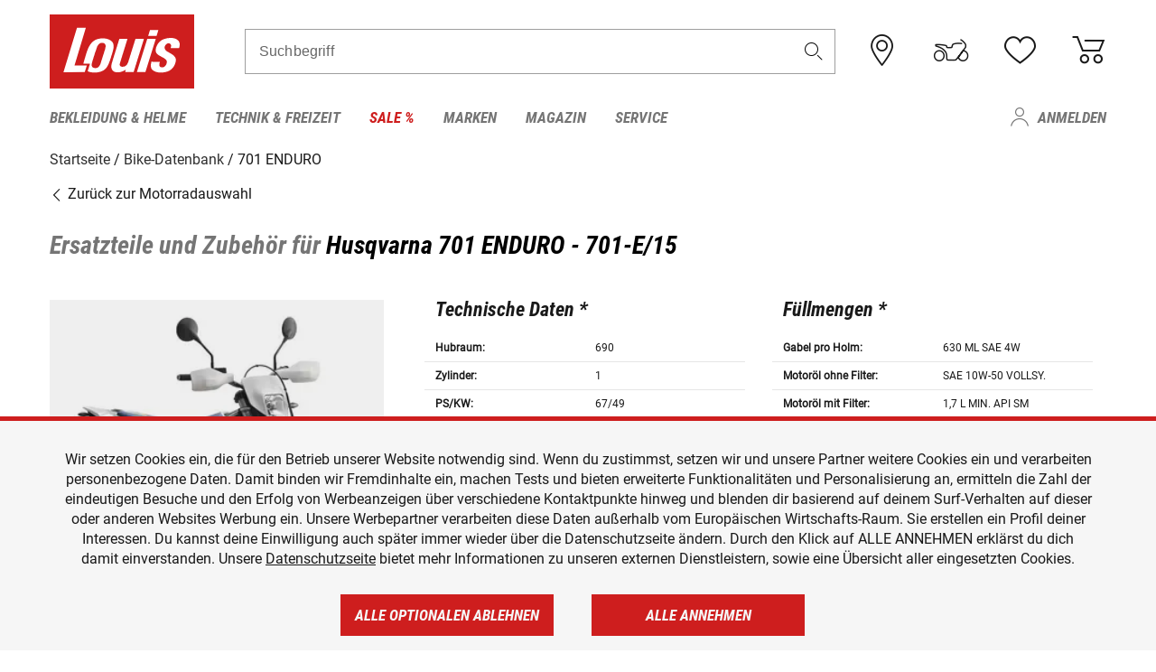

--- FILE ---
content_type: text/html; charset=utf-8
request_url: https://www.google.com/recaptcha/api2/anchor?ar=1&k=6LfkrNsiAAAAABd0UWOR5RGNXBiR1TO475EkSt0V&co=aHR0cHM6Ly93d3cubG91aXMuYXQ6NDQz&hl=en&v=PoyoqOPhxBO7pBk68S4YbpHZ&size=invisible&anchor-ms=20000&execute-ms=30000&cb=k48xahujts3c
body_size: 48756
content:
<!DOCTYPE HTML><html dir="ltr" lang="en"><head><meta http-equiv="Content-Type" content="text/html; charset=UTF-8">
<meta http-equiv="X-UA-Compatible" content="IE=edge">
<title>reCAPTCHA</title>
<style type="text/css">
/* cyrillic-ext */
@font-face {
  font-family: 'Roboto';
  font-style: normal;
  font-weight: 400;
  font-stretch: 100%;
  src: url(//fonts.gstatic.com/s/roboto/v48/KFO7CnqEu92Fr1ME7kSn66aGLdTylUAMa3GUBHMdazTgWw.woff2) format('woff2');
  unicode-range: U+0460-052F, U+1C80-1C8A, U+20B4, U+2DE0-2DFF, U+A640-A69F, U+FE2E-FE2F;
}
/* cyrillic */
@font-face {
  font-family: 'Roboto';
  font-style: normal;
  font-weight: 400;
  font-stretch: 100%;
  src: url(//fonts.gstatic.com/s/roboto/v48/KFO7CnqEu92Fr1ME7kSn66aGLdTylUAMa3iUBHMdazTgWw.woff2) format('woff2');
  unicode-range: U+0301, U+0400-045F, U+0490-0491, U+04B0-04B1, U+2116;
}
/* greek-ext */
@font-face {
  font-family: 'Roboto';
  font-style: normal;
  font-weight: 400;
  font-stretch: 100%;
  src: url(//fonts.gstatic.com/s/roboto/v48/KFO7CnqEu92Fr1ME7kSn66aGLdTylUAMa3CUBHMdazTgWw.woff2) format('woff2');
  unicode-range: U+1F00-1FFF;
}
/* greek */
@font-face {
  font-family: 'Roboto';
  font-style: normal;
  font-weight: 400;
  font-stretch: 100%;
  src: url(//fonts.gstatic.com/s/roboto/v48/KFO7CnqEu92Fr1ME7kSn66aGLdTylUAMa3-UBHMdazTgWw.woff2) format('woff2');
  unicode-range: U+0370-0377, U+037A-037F, U+0384-038A, U+038C, U+038E-03A1, U+03A3-03FF;
}
/* math */
@font-face {
  font-family: 'Roboto';
  font-style: normal;
  font-weight: 400;
  font-stretch: 100%;
  src: url(//fonts.gstatic.com/s/roboto/v48/KFO7CnqEu92Fr1ME7kSn66aGLdTylUAMawCUBHMdazTgWw.woff2) format('woff2');
  unicode-range: U+0302-0303, U+0305, U+0307-0308, U+0310, U+0312, U+0315, U+031A, U+0326-0327, U+032C, U+032F-0330, U+0332-0333, U+0338, U+033A, U+0346, U+034D, U+0391-03A1, U+03A3-03A9, U+03B1-03C9, U+03D1, U+03D5-03D6, U+03F0-03F1, U+03F4-03F5, U+2016-2017, U+2034-2038, U+203C, U+2040, U+2043, U+2047, U+2050, U+2057, U+205F, U+2070-2071, U+2074-208E, U+2090-209C, U+20D0-20DC, U+20E1, U+20E5-20EF, U+2100-2112, U+2114-2115, U+2117-2121, U+2123-214F, U+2190, U+2192, U+2194-21AE, U+21B0-21E5, U+21F1-21F2, U+21F4-2211, U+2213-2214, U+2216-22FF, U+2308-230B, U+2310, U+2319, U+231C-2321, U+2336-237A, U+237C, U+2395, U+239B-23B7, U+23D0, U+23DC-23E1, U+2474-2475, U+25AF, U+25B3, U+25B7, U+25BD, U+25C1, U+25CA, U+25CC, U+25FB, U+266D-266F, U+27C0-27FF, U+2900-2AFF, U+2B0E-2B11, U+2B30-2B4C, U+2BFE, U+3030, U+FF5B, U+FF5D, U+1D400-1D7FF, U+1EE00-1EEFF;
}
/* symbols */
@font-face {
  font-family: 'Roboto';
  font-style: normal;
  font-weight: 400;
  font-stretch: 100%;
  src: url(//fonts.gstatic.com/s/roboto/v48/KFO7CnqEu92Fr1ME7kSn66aGLdTylUAMaxKUBHMdazTgWw.woff2) format('woff2');
  unicode-range: U+0001-000C, U+000E-001F, U+007F-009F, U+20DD-20E0, U+20E2-20E4, U+2150-218F, U+2190, U+2192, U+2194-2199, U+21AF, U+21E6-21F0, U+21F3, U+2218-2219, U+2299, U+22C4-22C6, U+2300-243F, U+2440-244A, U+2460-24FF, U+25A0-27BF, U+2800-28FF, U+2921-2922, U+2981, U+29BF, U+29EB, U+2B00-2BFF, U+4DC0-4DFF, U+FFF9-FFFB, U+10140-1018E, U+10190-1019C, U+101A0, U+101D0-101FD, U+102E0-102FB, U+10E60-10E7E, U+1D2C0-1D2D3, U+1D2E0-1D37F, U+1F000-1F0FF, U+1F100-1F1AD, U+1F1E6-1F1FF, U+1F30D-1F30F, U+1F315, U+1F31C, U+1F31E, U+1F320-1F32C, U+1F336, U+1F378, U+1F37D, U+1F382, U+1F393-1F39F, U+1F3A7-1F3A8, U+1F3AC-1F3AF, U+1F3C2, U+1F3C4-1F3C6, U+1F3CA-1F3CE, U+1F3D4-1F3E0, U+1F3ED, U+1F3F1-1F3F3, U+1F3F5-1F3F7, U+1F408, U+1F415, U+1F41F, U+1F426, U+1F43F, U+1F441-1F442, U+1F444, U+1F446-1F449, U+1F44C-1F44E, U+1F453, U+1F46A, U+1F47D, U+1F4A3, U+1F4B0, U+1F4B3, U+1F4B9, U+1F4BB, U+1F4BF, U+1F4C8-1F4CB, U+1F4D6, U+1F4DA, U+1F4DF, U+1F4E3-1F4E6, U+1F4EA-1F4ED, U+1F4F7, U+1F4F9-1F4FB, U+1F4FD-1F4FE, U+1F503, U+1F507-1F50B, U+1F50D, U+1F512-1F513, U+1F53E-1F54A, U+1F54F-1F5FA, U+1F610, U+1F650-1F67F, U+1F687, U+1F68D, U+1F691, U+1F694, U+1F698, U+1F6AD, U+1F6B2, U+1F6B9-1F6BA, U+1F6BC, U+1F6C6-1F6CF, U+1F6D3-1F6D7, U+1F6E0-1F6EA, U+1F6F0-1F6F3, U+1F6F7-1F6FC, U+1F700-1F7FF, U+1F800-1F80B, U+1F810-1F847, U+1F850-1F859, U+1F860-1F887, U+1F890-1F8AD, U+1F8B0-1F8BB, U+1F8C0-1F8C1, U+1F900-1F90B, U+1F93B, U+1F946, U+1F984, U+1F996, U+1F9E9, U+1FA00-1FA6F, U+1FA70-1FA7C, U+1FA80-1FA89, U+1FA8F-1FAC6, U+1FACE-1FADC, U+1FADF-1FAE9, U+1FAF0-1FAF8, U+1FB00-1FBFF;
}
/* vietnamese */
@font-face {
  font-family: 'Roboto';
  font-style: normal;
  font-weight: 400;
  font-stretch: 100%;
  src: url(//fonts.gstatic.com/s/roboto/v48/KFO7CnqEu92Fr1ME7kSn66aGLdTylUAMa3OUBHMdazTgWw.woff2) format('woff2');
  unicode-range: U+0102-0103, U+0110-0111, U+0128-0129, U+0168-0169, U+01A0-01A1, U+01AF-01B0, U+0300-0301, U+0303-0304, U+0308-0309, U+0323, U+0329, U+1EA0-1EF9, U+20AB;
}
/* latin-ext */
@font-face {
  font-family: 'Roboto';
  font-style: normal;
  font-weight: 400;
  font-stretch: 100%;
  src: url(//fonts.gstatic.com/s/roboto/v48/KFO7CnqEu92Fr1ME7kSn66aGLdTylUAMa3KUBHMdazTgWw.woff2) format('woff2');
  unicode-range: U+0100-02BA, U+02BD-02C5, U+02C7-02CC, U+02CE-02D7, U+02DD-02FF, U+0304, U+0308, U+0329, U+1D00-1DBF, U+1E00-1E9F, U+1EF2-1EFF, U+2020, U+20A0-20AB, U+20AD-20C0, U+2113, U+2C60-2C7F, U+A720-A7FF;
}
/* latin */
@font-face {
  font-family: 'Roboto';
  font-style: normal;
  font-weight: 400;
  font-stretch: 100%;
  src: url(//fonts.gstatic.com/s/roboto/v48/KFO7CnqEu92Fr1ME7kSn66aGLdTylUAMa3yUBHMdazQ.woff2) format('woff2');
  unicode-range: U+0000-00FF, U+0131, U+0152-0153, U+02BB-02BC, U+02C6, U+02DA, U+02DC, U+0304, U+0308, U+0329, U+2000-206F, U+20AC, U+2122, U+2191, U+2193, U+2212, U+2215, U+FEFF, U+FFFD;
}
/* cyrillic-ext */
@font-face {
  font-family: 'Roboto';
  font-style: normal;
  font-weight: 500;
  font-stretch: 100%;
  src: url(//fonts.gstatic.com/s/roboto/v48/KFO7CnqEu92Fr1ME7kSn66aGLdTylUAMa3GUBHMdazTgWw.woff2) format('woff2');
  unicode-range: U+0460-052F, U+1C80-1C8A, U+20B4, U+2DE0-2DFF, U+A640-A69F, U+FE2E-FE2F;
}
/* cyrillic */
@font-face {
  font-family: 'Roboto';
  font-style: normal;
  font-weight: 500;
  font-stretch: 100%;
  src: url(//fonts.gstatic.com/s/roboto/v48/KFO7CnqEu92Fr1ME7kSn66aGLdTylUAMa3iUBHMdazTgWw.woff2) format('woff2');
  unicode-range: U+0301, U+0400-045F, U+0490-0491, U+04B0-04B1, U+2116;
}
/* greek-ext */
@font-face {
  font-family: 'Roboto';
  font-style: normal;
  font-weight: 500;
  font-stretch: 100%;
  src: url(//fonts.gstatic.com/s/roboto/v48/KFO7CnqEu92Fr1ME7kSn66aGLdTylUAMa3CUBHMdazTgWw.woff2) format('woff2');
  unicode-range: U+1F00-1FFF;
}
/* greek */
@font-face {
  font-family: 'Roboto';
  font-style: normal;
  font-weight: 500;
  font-stretch: 100%;
  src: url(//fonts.gstatic.com/s/roboto/v48/KFO7CnqEu92Fr1ME7kSn66aGLdTylUAMa3-UBHMdazTgWw.woff2) format('woff2');
  unicode-range: U+0370-0377, U+037A-037F, U+0384-038A, U+038C, U+038E-03A1, U+03A3-03FF;
}
/* math */
@font-face {
  font-family: 'Roboto';
  font-style: normal;
  font-weight: 500;
  font-stretch: 100%;
  src: url(//fonts.gstatic.com/s/roboto/v48/KFO7CnqEu92Fr1ME7kSn66aGLdTylUAMawCUBHMdazTgWw.woff2) format('woff2');
  unicode-range: U+0302-0303, U+0305, U+0307-0308, U+0310, U+0312, U+0315, U+031A, U+0326-0327, U+032C, U+032F-0330, U+0332-0333, U+0338, U+033A, U+0346, U+034D, U+0391-03A1, U+03A3-03A9, U+03B1-03C9, U+03D1, U+03D5-03D6, U+03F0-03F1, U+03F4-03F5, U+2016-2017, U+2034-2038, U+203C, U+2040, U+2043, U+2047, U+2050, U+2057, U+205F, U+2070-2071, U+2074-208E, U+2090-209C, U+20D0-20DC, U+20E1, U+20E5-20EF, U+2100-2112, U+2114-2115, U+2117-2121, U+2123-214F, U+2190, U+2192, U+2194-21AE, U+21B0-21E5, U+21F1-21F2, U+21F4-2211, U+2213-2214, U+2216-22FF, U+2308-230B, U+2310, U+2319, U+231C-2321, U+2336-237A, U+237C, U+2395, U+239B-23B7, U+23D0, U+23DC-23E1, U+2474-2475, U+25AF, U+25B3, U+25B7, U+25BD, U+25C1, U+25CA, U+25CC, U+25FB, U+266D-266F, U+27C0-27FF, U+2900-2AFF, U+2B0E-2B11, U+2B30-2B4C, U+2BFE, U+3030, U+FF5B, U+FF5D, U+1D400-1D7FF, U+1EE00-1EEFF;
}
/* symbols */
@font-face {
  font-family: 'Roboto';
  font-style: normal;
  font-weight: 500;
  font-stretch: 100%;
  src: url(//fonts.gstatic.com/s/roboto/v48/KFO7CnqEu92Fr1ME7kSn66aGLdTylUAMaxKUBHMdazTgWw.woff2) format('woff2');
  unicode-range: U+0001-000C, U+000E-001F, U+007F-009F, U+20DD-20E0, U+20E2-20E4, U+2150-218F, U+2190, U+2192, U+2194-2199, U+21AF, U+21E6-21F0, U+21F3, U+2218-2219, U+2299, U+22C4-22C6, U+2300-243F, U+2440-244A, U+2460-24FF, U+25A0-27BF, U+2800-28FF, U+2921-2922, U+2981, U+29BF, U+29EB, U+2B00-2BFF, U+4DC0-4DFF, U+FFF9-FFFB, U+10140-1018E, U+10190-1019C, U+101A0, U+101D0-101FD, U+102E0-102FB, U+10E60-10E7E, U+1D2C0-1D2D3, U+1D2E0-1D37F, U+1F000-1F0FF, U+1F100-1F1AD, U+1F1E6-1F1FF, U+1F30D-1F30F, U+1F315, U+1F31C, U+1F31E, U+1F320-1F32C, U+1F336, U+1F378, U+1F37D, U+1F382, U+1F393-1F39F, U+1F3A7-1F3A8, U+1F3AC-1F3AF, U+1F3C2, U+1F3C4-1F3C6, U+1F3CA-1F3CE, U+1F3D4-1F3E0, U+1F3ED, U+1F3F1-1F3F3, U+1F3F5-1F3F7, U+1F408, U+1F415, U+1F41F, U+1F426, U+1F43F, U+1F441-1F442, U+1F444, U+1F446-1F449, U+1F44C-1F44E, U+1F453, U+1F46A, U+1F47D, U+1F4A3, U+1F4B0, U+1F4B3, U+1F4B9, U+1F4BB, U+1F4BF, U+1F4C8-1F4CB, U+1F4D6, U+1F4DA, U+1F4DF, U+1F4E3-1F4E6, U+1F4EA-1F4ED, U+1F4F7, U+1F4F9-1F4FB, U+1F4FD-1F4FE, U+1F503, U+1F507-1F50B, U+1F50D, U+1F512-1F513, U+1F53E-1F54A, U+1F54F-1F5FA, U+1F610, U+1F650-1F67F, U+1F687, U+1F68D, U+1F691, U+1F694, U+1F698, U+1F6AD, U+1F6B2, U+1F6B9-1F6BA, U+1F6BC, U+1F6C6-1F6CF, U+1F6D3-1F6D7, U+1F6E0-1F6EA, U+1F6F0-1F6F3, U+1F6F7-1F6FC, U+1F700-1F7FF, U+1F800-1F80B, U+1F810-1F847, U+1F850-1F859, U+1F860-1F887, U+1F890-1F8AD, U+1F8B0-1F8BB, U+1F8C0-1F8C1, U+1F900-1F90B, U+1F93B, U+1F946, U+1F984, U+1F996, U+1F9E9, U+1FA00-1FA6F, U+1FA70-1FA7C, U+1FA80-1FA89, U+1FA8F-1FAC6, U+1FACE-1FADC, U+1FADF-1FAE9, U+1FAF0-1FAF8, U+1FB00-1FBFF;
}
/* vietnamese */
@font-face {
  font-family: 'Roboto';
  font-style: normal;
  font-weight: 500;
  font-stretch: 100%;
  src: url(//fonts.gstatic.com/s/roboto/v48/KFO7CnqEu92Fr1ME7kSn66aGLdTylUAMa3OUBHMdazTgWw.woff2) format('woff2');
  unicode-range: U+0102-0103, U+0110-0111, U+0128-0129, U+0168-0169, U+01A0-01A1, U+01AF-01B0, U+0300-0301, U+0303-0304, U+0308-0309, U+0323, U+0329, U+1EA0-1EF9, U+20AB;
}
/* latin-ext */
@font-face {
  font-family: 'Roboto';
  font-style: normal;
  font-weight: 500;
  font-stretch: 100%;
  src: url(//fonts.gstatic.com/s/roboto/v48/KFO7CnqEu92Fr1ME7kSn66aGLdTylUAMa3KUBHMdazTgWw.woff2) format('woff2');
  unicode-range: U+0100-02BA, U+02BD-02C5, U+02C7-02CC, U+02CE-02D7, U+02DD-02FF, U+0304, U+0308, U+0329, U+1D00-1DBF, U+1E00-1E9F, U+1EF2-1EFF, U+2020, U+20A0-20AB, U+20AD-20C0, U+2113, U+2C60-2C7F, U+A720-A7FF;
}
/* latin */
@font-face {
  font-family: 'Roboto';
  font-style: normal;
  font-weight: 500;
  font-stretch: 100%;
  src: url(//fonts.gstatic.com/s/roboto/v48/KFO7CnqEu92Fr1ME7kSn66aGLdTylUAMa3yUBHMdazQ.woff2) format('woff2');
  unicode-range: U+0000-00FF, U+0131, U+0152-0153, U+02BB-02BC, U+02C6, U+02DA, U+02DC, U+0304, U+0308, U+0329, U+2000-206F, U+20AC, U+2122, U+2191, U+2193, U+2212, U+2215, U+FEFF, U+FFFD;
}
/* cyrillic-ext */
@font-face {
  font-family: 'Roboto';
  font-style: normal;
  font-weight: 900;
  font-stretch: 100%;
  src: url(//fonts.gstatic.com/s/roboto/v48/KFO7CnqEu92Fr1ME7kSn66aGLdTylUAMa3GUBHMdazTgWw.woff2) format('woff2');
  unicode-range: U+0460-052F, U+1C80-1C8A, U+20B4, U+2DE0-2DFF, U+A640-A69F, U+FE2E-FE2F;
}
/* cyrillic */
@font-face {
  font-family: 'Roboto';
  font-style: normal;
  font-weight: 900;
  font-stretch: 100%;
  src: url(//fonts.gstatic.com/s/roboto/v48/KFO7CnqEu92Fr1ME7kSn66aGLdTylUAMa3iUBHMdazTgWw.woff2) format('woff2');
  unicode-range: U+0301, U+0400-045F, U+0490-0491, U+04B0-04B1, U+2116;
}
/* greek-ext */
@font-face {
  font-family: 'Roboto';
  font-style: normal;
  font-weight: 900;
  font-stretch: 100%;
  src: url(//fonts.gstatic.com/s/roboto/v48/KFO7CnqEu92Fr1ME7kSn66aGLdTylUAMa3CUBHMdazTgWw.woff2) format('woff2');
  unicode-range: U+1F00-1FFF;
}
/* greek */
@font-face {
  font-family: 'Roboto';
  font-style: normal;
  font-weight: 900;
  font-stretch: 100%;
  src: url(//fonts.gstatic.com/s/roboto/v48/KFO7CnqEu92Fr1ME7kSn66aGLdTylUAMa3-UBHMdazTgWw.woff2) format('woff2');
  unicode-range: U+0370-0377, U+037A-037F, U+0384-038A, U+038C, U+038E-03A1, U+03A3-03FF;
}
/* math */
@font-face {
  font-family: 'Roboto';
  font-style: normal;
  font-weight: 900;
  font-stretch: 100%;
  src: url(//fonts.gstatic.com/s/roboto/v48/KFO7CnqEu92Fr1ME7kSn66aGLdTylUAMawCUBHMdazTgWw.woff2) format('woff2');
  unicode-range: U+0302-0303, U+0305, U+0307-0308, U+0310, U+0312, U+0315, U+031A, U+0326-0327, U+032C, U+032F-0330, U+0332-0333, U+0338, U+033A, U+0346, U+034D, U+0391-03A1, U+03A3-03A9, U+03B1-03C9, U+03D1, U+03D5-03D6, U+03F0-03F1, U+03F4-03F5, U+2016-2017, U+2034-2038, U+203C, U+2040, U+2043, U+2047, U+2050, U+2057, U+205F, U+2070-2071, U+2074-208E, U+2090-209C, U+20D0-20DC, U+20E1, U+20E5-20EF, U+2100-2112, U+2114-2115, U+2117-2121, U+2123-214F, U+2190, U+2192, U+2194-21AE, U+21B0-21E5, U+21F1-21F2, U+21F4-2211, U+2213-2214, U+2216-22FF, U+2308-230B, U+2310, U+2319, U+231C-2321, U+2336-237A, U+237C, U+2395, U+239B-23B7, U+23D0, U+23DC-23E1, U+2474-2475, U+25AF, U+25B3, U+25B7, U+25BD, U+25C1, U+25CA, U+25CC, U+25FB, U+266D-266F, U+27C0-27FF, U+2900-2AFF, U+2B0E-2B11, U+2B30-2B4C, U+2BFE, U+3030, U+FF5B, U+FF5D, U+1D400-1D7FF, U+1EE00-1EEFF;
}
/* symbols */
@font-face {
  font-family: 'Roboto';
  font-style: normal;
  font-weight: 900;
  font-stretch: 100%;
  src: url(//fonts.gstatic.com/s/roboto/v48/KFO7CnqEu92Fr1ME7kSn66aGLdTylUAMaxKUBHMdazTgWw.woff2) format('woff2');
  unicode-range: U+0001-000C, U+000E-001F, U+007F-009F, U+20DD-20E0, U+20E2-20E4, U+2150-218F, U+2190, U+2192, U+2194-2199, U+21AF, U+21E6-21F0, U+21F3, U+2218-2219, U+2299, U+22C4-22C6, U+2300-243F, U+2440-244A, U+2460-24FF, U+25A0-27BF, U+2800-28FF, U+2921-2922, U+2981, U+29BF, U+29EB, U+2B00-2BFF, U+4DC0-4DFF, U+FFF9-FFFB, U+10140-1018E, U+10190-1019C, U+101A0, U+101D0-101FD, U+102E0-102FB, U+10E60-10E7E, U+1D2C0-1D2D3, U+1D2E0-1D37F, U+1F000-1F0FF, U+1F100-1F1AD, U+1F1E6-1F1FF, U+1F30D-1F30F, U+1F315, U+1F31C, U+1F31E, U+1F320-1F32C, U+1F336, U+1F378, U+1F37D, U+1F382, U+1F393-1F39F, U+1F3A7-1F3A8, U+1F3AC-1F3AF, U+1F3C2, U+1F3C4-1F3C6, U+1F3CA-1F3CE, U+1F3D4-1F3E0, U+1F3ED, U+1F3F1-1F3F3, U+1F3F5-1F3F7, U+1F408, U+1F415, U+1F41F, U+1F426, U+1F43F, U+1F441-1F442, U+1F444, U+1F446-1F449, U+1F44C-1F44E, U+1F453, U+1F46A, U+1F47D, U+1F4A3, U+1F4B0, U+1F4B3, U+1F4B9, U+1F4BB, U+1F4BF, U+1F4C8-1F4CB, U+1F4D6, U+1F4DA, U+1F4DF, U+1F4E3-1F4E6, U+1F4EA-1F4ED, U+1F4F7, U+1F4F9-1F4FB, U+1F4FD-1F4FE, U+1F503, U+1F507-1F50B, U+1F50D, U+1F512-1F513, U+1F53E-1F54A, U+1F54F-1F5FA, U+1F610, U+1F650-1F67F, U+1F687, U+1F68D, U+1F691, U+1F694, U+1F698, U+1F6AD, U+1F6B2, U+1F6B9-1F6BA, U+1F6BC, U+1F6C6-1F6CF, U+1F6D3-1F6D7, U+1F6E0-1F6EA, U+1F6F0-1F6F3, U+1F6F7-1F6FC, U+1F700-1F7FF, U+1F800-1F80B, U+1F810-1F847, U+1F850-1F859, U+1F860-1F887, U+1F890-1F8AD, U+1F8B0-1F8BB, U+1F8C0-1F8C1, U+1F900-1F90B, U+1F93B, U+1F946, U+1F984, U+1F996, U+1F9E9, U+1FA00-1FA6F, U+1FA70-1FA7C, U+1FA80-1FA89, U+1FA8F-1FAC6, U+1FACE-1FADC, U+1FADF-1FAE9, U+1FAF0-1FAF8, U+1FB00-1FBFF;
}
/* vietnamese */
@font-face {
  font-family: 'Roboto';
  font-style: normal;
  font-weight: 900;
  font-stretch: 100%;
  src: url(//fonts.gstatic.com/s/roboto/v48/KFO7CnqEu92Fr1ME7kSn66aGLdTylUAMa3OUBHMdazTgWw.woff2) format('woff2');
  unicode-range: U+0102-0103, U+0110-0111, U+0128-0129, U+0168-0169, U+01A0-01A1, U+01AF-01B0, U+0300-0301, U+0303-0304, U+0308-0309, U+0323, U+0329, U+1EA0-1EF9, U+20AB;
}
/* latin-ext */
@font-face {
  font-family: 'Roboto';
  font-style: normal;
  font-weight: 900;
  font-stretch: 100%;
  src: url(//fonts.gstatic.com/s/roboto/v48/KFO7CnqEu92Fr1ME7kSn66aGLdTylUAMa3KUBHMdazTgWw.woff2) format('woff2');
  unicode-range: U+0100-02BA, U+02BD-02C5, U+02C7-02CC, U+02CE-02D7, U+02DD-02FF, U+0304, U+0308, U+0329, U+1D00-1DBF, U+1E00-1E9F, U+1EF2-1EFF, U+2020, U+20A0-20AB, U+20AD-20C0, U+2113, U+2C60-2C7F, U+A720-A7FF;
}
/* latin */
@font-face {
  font-family: 'Roboto';
  font-style: normal;
  font-weight: 900;
  font-stretch: 100%;
  src: url(//fonts.gstatic.com/s/roboto/v48/KFO7CnqEu92Fr1ME7kSn66aGLdTylUAMa3yUBHMdazQ.woff2) format('woff2');
  unicode-range: U+0000-00FF, U+0131, U+0152-0153, U+02BB-02BC, U+02C6, U+02DA, U+02DC, U+0304, U+0308, U+0329, U+2000-206F, U+20AC, U+2122, U+2191, U+2193, U+2212, U+2215, U+FEFF, U+FFFD;
}

</style>
<link rel="stylesheet" type="text/css" href="https://www.gstatic.com/recaptcha/releases/PoyoqOPhxBO7pBk68S4YbpHZ/styles__ltr.css">
<script nonce="uyni9t-8RAKgw4vQQvtTgg" type="text/javascript">window['__recaptcha_api'] = 'https://www.google.com/recaptcha/api2/';</script>
<script type="text/javascript" src="https://www.gstatic.com/recaptcha/releases/PoyoqOPhxBO7pBk68S4YbpHZ/recaptcha__en.js" nonce="uyni9t-8RAKgw4vQQvtTgg">
      
    </script></head>
<body><div id="rc-anchor-alert" class="rc-anchor-alert"></div>
<input type="hidden" id="recaptcha-token" value="[base64]">
<script type="text/javascript" nonce="uyni9t-8RAKgw4vQQvtTgg">
      recaptcha.anchor.Main.init("[\x22ainput\x22,[\x22bgdata\x22,\x22\x22,\[base64]/[base64]/[base64]/KE4oMTI0LHYsdi5HKSxMWihsLHYpKTpOKDEyNCx2LGwpLFYpLHYpLFQpKSxGKDE3MSx2KX0scjc9ZnVuY3Rpb24obCl7cmV0dXJuIGx9LEM9ZnVuY3Rpb24obCxWLHYpe04odixsLFYpLFZbYWtdPTI3OTZ9LG49ZnVuY3Rpb24obCxWKXtWLlg9KChWLlg/[base64]/[base64]/[base64]/[base64]/[base64]/[base64]/[base64]/[base64]/[base64]/[base64]/[base64]\\u003d\x22,\[base64]\x22,\x22wo07JsK6cVIdEMKfdsO5woYkTsK+QjbCo8KdwrTDrMOKJ8O5Qz7Dm8Kmw5vCiyXDscK/[base64]/DosOtwrwSbQLDhhwUG8OwSsOPw4UTwrrCi8OxK8ORw4LDq2bDsTXCmFbCtHXDrsKSBEPDuQpnBVDChsOnwpPDvcKlwq/CvMONwprDkCVXeCxDwqHDrxldWWoSHUspUsOnwpbClREswo/Dnz1mwrBHRMKvDsOrwqXChsOTRgnDgsKHEVIVwpfDicOHVxkFw49Ac8Oqwp3DgsOTwqc7w7NBw5/Cl8KxMMO0K28ILcOkwpkjwrDCucKbTMOXwrfDvkbDtsK7bMKIUcK0w4lxw4XDhRRAw5LDnsOzw73DklHCisONdsK6D0VUMxcVZxNdw6Foc8KzCsO2w4DCrsORw7PDqxbDrsKuAlvCsELCtsOxwrR0Gx4Kwr10w6Zow43CscOtw6rDu8KZccOIE3U/w7IQwrZtwqQNw7/Dv8ObbRzChsK3fmnCthzDswrDlMO1wqLCsMOMa8KyR8Olw5UpP8OzIcKAw4MXbmbDo0fDn8Ojw53Du0gCN8Khw7wGQ1sTXzMIw7HCq1jCnGIwPn7Dk0LCj8KSw5vDhcOGw63Cm3hlwrvDsEHDocOYw6TDvnV2w6VYIsOyw7LCl0kawo/DtMKKw6dzwofDrnzDpk3DuFXCisOfwo/[base64]/Dp0hww5YRw4MQJ8KOw7IQw4tgw6/CniB5wpbCl8O5embCnC0jaBQiw4t8CcKKXAw0w61lw7zDg8OLEcKweMOiaTrDlcKcdjLCvMKbCFg+NcOew5bDiwrDg1sJaMKANh7ChMKuRBQ+WcOzw5rDlsOJN2BJwr3ChT/DmcKxw4LCpMOSw6kVw7PClRkiw5t9wqVXw6khahjChMKzwpwaw69TIkchw548b8OMw4nDqw1gPMOlDsKZHMKpw6LDkcOxQ8KkJ8Kbw77CkxXDhGnDqhTCmsKCwo/CkcKhFFHDuHdxc8O4wqvCjTViSD5MU1F8MMORwqJrAiZYGlBqw7Uhw5ICwrR9O8Ozw5U6OMO+wrkTw4zDq8OSIFs3bALCrC9sw7jCssKwKVI9w7leIMOuw6HCj37DtR0Ew5c/IsO8PcKqEXPDiwHDv8ONwqnDoMKGUhEQamxWw61LwqUNw5PDj8OzHGPCjMKsw4pxGxNbw5RYw5/Cl8Ofw5caIcOHwqDDgjDDsiZuJ8Opwqp8OMKdamXDjsKowoVfwoDCksK9bxDDoMO/[base64]/CumxWRsOPBkLDjhtvC8OURsOJwr5CMMO+esOBQsOsw6sIfyI6QT3Ch2rCgBnCoFVTIWXDvsKUwo/DtcOwLjXCkRrCq8Oyw5nDhgzDrcO5w79xXwHCsGpGHXTCksKibUp8w5jCqsKIb2NFZ8KUY03DssKZREjDlMKpw55qBF91KMOMI8KjGj95EXPDukbCsA88w6/[base64]/[base64]/DjMKsTRl4w73CqsKxw7UKccO8SA8dw6k9bEHCk8KRw4pQAcOsaAkMw7HChWk/dXFyLsOrwpbDl15ow70nW8KJAMKhw47Cn23CknPCg8OhUcK2EyvCpcOpwpHCvBdRwoptw7sOCMKRwpomUhjCuVUAXzxOSMKKwrrCtz51XEc0wrHCl8KXX8O6wrjDpTvDvV7Cs8OGwqIkSRN/w5A+UMKCbsODw5zDhmEwO8KYw4dRccOKwoTDjDrDm3vCpGAkeMKtw4twwp1HwqQlfkTDqcODV2RzLMKeTnk1wrBQNnTClMOxwrk9VcKQwoUhwoDCmsKTw4ofw5XCkRLCs8OUwpYrw7fDtMKcwqRDwqQpWcKTOsKBNT5Qwp/DoMOiw6fDjUPDnQY0wpDDvU8BHsOXK2szwo4hwpxUEhfDojdbw7ZvwrbCisKQw4TDh3RrGMKDw7DCpcKiNsOhL8O/w5MWwqTDvcKQZsOMQ8OOasKFUjXCtA1qw4HDvcK2w6HDvzvCjcKhw4RuF0HDi3B0w6klZ0HDmi3DqcOjQ1VzUcK6PMK3wovDuGJ6w7DCkhrDly7DrcKDwosMW3nCucKlahtywqgxwq0Uw6jCvcKrZwJswprCn8Kww7w2VH3DkcOZw4/[base64]/Dl0UwwofClhkJMsO3wo/Ct8OIRHrCscOWIcOvKcKlaTclb23CqcKWCcKCwoECw4DClwFQwr8zw5XCrcOEQ3xvcjxZwp/CqA7DpD/CuHTCn8ORN8K9wrHDpgLDk8ODGzzCjTJsw6oxQsK+wp3DkMOcEcO6woHCqMOpDWfDnX/Djw/DoyvDvTw1wpogccOjYMKGw4UhV8KbwpjCi8KCw5Y5IVPCocOZNghlLcOWIcONSzjDg0fCksOUw7wlD0TCgilowo0GN8O0amdVwpPCqcOrD8KCwrrCiy9XFcKAcFw3V8KJcBDDgMK5aVTDssKpwqlDdMK1wrbDp8OrHVsIfx/[base64]/wqjDsBDCiTdbScO7w6/CrGTDsMKAKhPCtgtVwpzDmMOwwqBhwoMWVcK/worDnsOofmFKWw7CkTtIwpUVwoFXPcKRw43Dp8O6w5Yqw5s0cwgfT0bCh8KTCRDDhsO/[base64]/Ck04GwqdTw4DDi8OZw7TDmmjCr8K/JsK8w7nCu8KWYSfDkMKiwoPCmzHCrGA7w7bDrgQnw7sReC3Cr8OBwofChmfDk23CgsK8wqhtw4wew6A7wp0gwpbChDQwFMKWZMOzw4zDoS0uw78iwpghN8K6wq3DlB7DhMOBEsO1IMKVwoPCjgrDtS4Sw4/CuMOQw5spwp9Aw4/CscONVgjDrVtzIBfCrR/[base64]/[base64]/DgjUvdcOCwoMyw7vDuWsFOMOZwr0nwpHDu8KXw7d6wqkfPQBhw7kyFC7CssK4wqsxw5bDphIEwqUCCQNzXVrCgl5nwrbDncK/b8KgCMODVSLCisKgw7bDosKOw69FwqBjGyLDvhTDkQouwrHDkjg/C23CqkRgUR8Sw4PDncK3w49aw5HCksKzN8OfA8KeBcKJI0ZVwoXDgyPClRLDuiHCj0PCpsKfHcOMR0I2DVJpPcObw41Yw5NnWMKUwrLDtncBFjVVw47CsyRSJhvCu3MgwrXCnkQhL8KENMK4wo/DpRFNw4EuwpLCrMK6wrPDviE9wooIw7ZLwpzCpCp2w5RGDAo5w6sqMMOOwrvDjmdIwrglHMOtw5LCjcKpwqvDpm18FCU6NB3DnMKlbRbDpAZvW8O/KcOiwq43wprDusOmH2NMbMKAW8OsesOhwo04wq/Du8OqEMK5MMOww7tHchVCw5MDwpNKY2RWBkLDtcK7VxfCicK+wpPCiUvDncK1wpjCqQ4tTkEyw5vDo8KyNmsJwqJcGCp/[base64]/CkmDDkmTCkwDCkSInEmB/[base64]/Crm7Dm8KQOWrCisOwwqVzwrXCkwDDjzAcw5AvKsKawqYHwr0EK3PCssKOw7I3wpTDmQvCo3JWNl7DjMOmBQgOw5kqw6tWXz/DjDHDicKUwrEqwqfCnGcTwrZ1woRPJ1HCucKowqY3wrwQwrV0w5B2w5NhwoYZQxt/wqvCuB7DkcKhwpfDvUUKTcKqw7LDq8KiMnAoMhrCsMKxXBnDvsOzN8OQwq/CmhFiJcKkwrg7MMOpw5lHRMKOB8KHRVtzwrLDrcKmwqrClg8ewp1EwqPCtQXDtcKmR2Vpw6lzw7xKHR/[base64]/CuSM5w4wIw6rDvMOYwpnDqcKKw7zDoFLDm8KuGxHCpMOwI8OmwooWG8KGQsKpw41ow4IkKxXDpArDj3cFYcKMPErCrT7DgW0kWwYpw6Mpwoxgw4IKwrnDjGjDjcK1w44IcsKHO03CoDclwpnDhMOxWG11bsO/[base64]/ChhXDuFsiFMOkwo5kT8O+w6HDmMKVwq59Dlo+woDCosOiVhFrcgLDlA0ObcOBL8OcJF1zw7/[base64]/DvsKlw7cDwrHCncKlW8K9U8O5AMOgEh14wrpGw6AkDcObwqF9AC/CncOmJ8KIbVXCp8K9wojClTvDt8KqwqUxw4sWw4Eww5TCmXYLZMKsKUx6K8KWw4deNDA+wpvCojHChyRpw6fDlm/DkVLCnm9fw70dwoDDjmVbBEvDvE3Cv8Kcw59hw79rPsOww6zDt2HDmcO9wqZDw7HDo8Omw6nCuAbDlMKow7MwVcOwKA/[base64]/DmAHChB7Dk3nDqjwvwqDCgsOMZsK+w5wXw5JtwoTCjMKFCz91NTR/wrPDvMKBw5sowpXDpGrCmil2J1TCnMOAVTTDlMOOW1rDpsKKcXDDni/DlsODCybCshzDpMKkwoFBfMOKJHxnw7tWwqPCsMKrw5BKBQRyw5nDhsKfc8OPwqfCisKrw71Zw68ldwseETfDjsK8VzzDgsOewqjDn0/CiSjCjMKfC8K6w4l4wovCp310Ox4Pw7PCoyzDgMKBw5XCt0AEwpwgw7lYTMOswpvDs8OAD8KQwpB+w75nw54NYk56Hy7DjlHDnhbCs8O6BcOyIhQIwrZLCcOsVysKw6LDhcK0Gm7DrcKvIXoBasOEScKcFn/DtW80w4JtPlDDsBs2O0HCjMKVFMOww6zDkksuw7EMw5wRwrzDggwFwpzDqcK/[base64]/wr/DrX7Cg1k4w5DCs8ODwqkKGwfDusKVwqoZMcKEUMKEw6pSZsOYbxUBXH/CusKVXcOgZ8O/[base64]/[base64]/[base64]/VAbDisOQwopSfglAwqgLwoI/FUnCiMKUT3VmPEM6wqfCnMOcERrCrFbDnEM/SMKMdMOpwp5hwoLCt8KAw4HDhsOowpgTB8Krw6pFPMK7wrLDtUrCr8O4woXCsEZWw5XCv0bClzrCo8OTIhfDrGcdw7bCqDhhw4nDvsKSwoXDkyvCrMKLw5FOw4XCmFDCr8OjcBh4w53Cky/Dp8KuJsKve8OEahnDsX4yfsKyUcODPjzChMOaw4FUDFDDimQRGsKqw7PDj8OEGcOcI8K/FsKaw7jDvFTCpT/CoMOyVMO5wqRAwrHDpw1eX0bDjBXCnnQMXG9Aw5/DtFDCp8K5Ch/CgMO4PcKHasKKV0nCs8K5wqTCrsKgIizCql3Cr3cUwofDvsKGw7bCnMOiwrs2W1vCjsKaw6suBMOmw73CkijDjsK/w4fDh256YcOuwqMFE8KOwrLCuFl3NlPCoFN6wqDCg8Kcw6xeByvDizklw5zCn0NaPx/Dlzpxa8Ouw7puB8OXMAhdw7rDqcKNw7HDksK7w6DDoyjCisOJwpTCqRHDs8O/w7bCqMKDw4NgCgHDusKGw5PDm8OnGUwyOXbCjMKew5gsLMK2WcKhwqtTV8K5w41kwpvCpcOiw6LDrcK3wr/CuFfCnQ7CkljDjcOYUsONb8OxKMOCwpbDhMOBNXXCtR9qwrwjw41Fw7fCmMOFwqB3wr7CqX41dycawrw/w4TDhCDCuF1Twr3Coi1eAHDDtSRzwoTCuW3Dm8OGZ087G8Odw4nCgMK/w7Arb8Kcw47Cv23CoCvDiHUVw5xFSnIlw7BrwoEjw7QzEcKUSRLCkMO9VjTDkDPCmw/DucOqcB5uw5vCgsOLCzLDucKKasKrwpAubcOHw48/am9dYlRewrnCuMOtZcKCw6nDisOlUsOGw7ZoLsOZABDCpGDDrGPCpsK7wrrCvSc5wqN8EcK6EcKqBcKYB8OefDTDh8OPwoc6NRbDiARgw5bCkAFVw4xoQ1F1w6kOw7tEw7/Cn8KMPcOwWCsRw6c6E8KEw5rCmcOiTn3Cun8bw5k8w4PCocKbH2rDrcObfkPCssO2wr3CscK/w73Cs8KDccOvKELDs8KuDMKzw5ABRgDCiMKwwpQiSMKOwobDhwMSR8OhX8Kfwr/CosKlIAzCo8KoNsO/w6nClCjCkBfCtcO2NQIEwofDkcOUQAEww5x3wo0PDMOswoBjHsKrw4DDhhvChj49MMKgw5/CvnwUw5vCkHxAw41SwrMCw7QrdX7DuxfDgmbDl8OGOMOxEcKTw6nCrcKDwocnwpfDrcKwNcOtw6ZYwoRacT1IOTAFw4LDn8KgUlrDj8OZWcOzD8KkXyzCoMOnw4bCtHUUeX7Dq8OLUsKPwqguHG3Dm1RJw4LDsSrCoCLDgMOYX8KTR0zDqhXCgT/Ds8KZw4bCg8OBwqzDugcMwp3DpsKtIcOCwpNMXcK1QsKEw6IeBsKMwqZ7YsK/[base64]/Dg8KlCAPCug/CgMOFGcKhWVnCocO5w4rDtMOeSEHDtVonwpsyw4/CqGZSwpI0Tg/DicKKI8OVwpjCrAYGwo4YCDbCoBPCvBIlPMKkLRDDoWPDikjDjsKEVsK+fWjCk8OXIQoAc8KVX03CqMOCasOIdsOGwolMag/DoMOZDsOqM8OKwrLDkcKqwrbDsknCv0JGJ8OTPT7DoMKAwrQUw5PCisKfwqPDpQQqw64lwonCp2zDviNsOScYNsOPwoLDucOaHcKoTsKtF8OIcDwDfQZGKcKLwolTHyjDl8KowonCuFsZwrTCqldrd8KASyPCisOCw63CoMK/TFpOTMKFe1vDqhZuw4DCj8KuA8O7w7rDlCjCuDrDmm/CiSDCtsOBw73Do8O9wpgtwrnDglzDs8KlBi5/w6QcwqHDg8Opw6fCqcO0wpJAwrvCrsKvD2rCnWbCiX1+DcOVesOiAG5SMgjDmXEdw7cVwoLDvUoqwqU3w5BCKj3DqMK1w57DgMKTfcOuFMKJUmHDlnjCoGXCmMORNFbClcK0OxEhw4bCpTXCqsO2wpvDhiHDkX8ZwrEDecKbSUccwrgHFR/Cr8K/w4lYw5QCXC7DuFh5wpkcwpnDsXPDocKmw4BxNB7DtGTCkcKtEcOdw5xIw7oXG8Otw73DgH7DnQfDocO6T8Osc0TDszcoGMORGRMCw4nDqcO3Th7CrsKbw6MfHzfDu8KYw6/DjsODw4VRLFnCqQzDgsKFEzpoP8KFHcKcw6jCjsK8BHclwpwbw6bCmcOWdcKqd8KPwpcNDC3DiGQkTcOEw75Vw6HDqMOmQsKjw7nCsiNCb2vDg8Kaw5rCuDPDg8O5bsOFJ8KEXDbDtMOcwqTDusOiwqfDg8O5AzfDqQlGwpZ0a8K5IMOBQRjCjAQ/fjoowq/CkUUmaBB/UsKFL8K7wrgewrJiOcKsFHfDs2XDt8KQT1fCgQl3HcOYwoDCpU3Dk8KZw4hbbCXDkcOkwr/Din0FwqXDlk7DvMK7w6HCjAHCh03CmMKowox4P8KdRsKvw4FYRVzCuXIqYMOQwplwwr/DhV/CiHDDh8KMw4DDtw7CtcO4w7LDucKnEFpNEMOew4nCqcOSF0LDiETDpMKOUVjDqMKnesO7w6HDjEzDncOuw6XCmA15wptfw4PClcOqwpHCr2lZXB7DjH7Dj8K5PsKEEiBvA1cbXMKzwpNVwpXCrSAEwpRmwqBnb3l7wqtzAzvCpjnDgkRtwq91w4/CqMK4JsKQAxw4woXCs8OIBlNRwo43w5swVAHDt8Onw7sVZMO5woLDrR9QL8KawrHDuktwwoNsEMOZAHbCjHTCnsOMw4MBw7/Ch8KMwp7CksKKWkvDiMKewpYWaMOGw4jDn1d3w4BLFz1/wpRew5rCm8OXVy8+w45Pw7XDg8KSQcKDw5B3w6AiBMK2woUgwp/[base64]/[base64]/Co1PCk8KIwqx6JcOZwrPDosOGTAHCiAdCwrXCunRWdMOAwrc5R1rDgcKEW2DCrcOjW8KUG8OmKsK2Ol7CvMK4w5/[base64]/ChU8xGx0sw7fDhsKkR8ODw4bDr8OIwrPDt8KFwoYpwplKK1AkTcOawoHCogMdw6/Ct8OWb8KvwpnDoMKswrbCscOuw6bDpsO2wpXCsSrCjzDDrsKXw5xhUMKvw4UbOGDDjQ46OA/DmMOOU8KVQsKTw73DkhN5ecKwKnvDmcKvVMO9wqxqwphKwqp5YsKcwohOVMOMUS5rwoVQw7rDn2XDv0I8DXjCl2nDm2xQw6Qzwp/Ckjw+w6PDgcKAwo16DxrDhlbDtMOIB2fDksO9woQsKsOcwrLDnDgxw50dwqXDicOpwosZw65pfE/DkBh8w4lywprDvMOACE3Cg2kHFkXCv8OhwrMsw7nCuizCgcOnw7/[base64]/CpQhjw5vClMKYV0I+w5kdw6rCiH8Kd8KfYsOpTMOGSMOFwpPDj1TDo8OFw73DtWkyNsKEAcOiX0/DlhxrQ8KOC8KlwoHDkicjUy7DisOtwrbDhsKtwos4DC7DvyHCjHcAJnJFwoRNG8OywrTCq8K4woLDgMOfw5vCssKLb8KQw7M3HcKgLB8pSV/[base64]/DuF/CrFzCvlIiEcO2JsOYEsO+a2zCksOswoRHw5TDscOAwpbDuMOSw4rCnsKvwpjDg8Ouw4oxS1dpak7CvMKcNlR2wrsSw4sAwr/CozvCiMOjc33CigDCrQ/Cl3JFMTTDii5saj00wr8jw6YSZy7DrcOEw6bDssKsNjB0w5JyOMK0w5Y9wpFddcKOw7DChw4Uw4tNwrLDkhBww7ZTwpXDoSzDv1zCtcO1w4TCksKMKcObwoLDv1Aqwp0QwoNPwpNse8O5w6NMT2x+EEPDrX3CrsKfw57CjBnDnMK/FS3DuMKdw5/[base64]/[base64]/Ck2B0T8KLwpkIG0HChTgBEwBEZWnCisKnw77CsiDCo8K1w5NGwpoNwqA3DsO8wow7wpI/w43CjU5mKMO2w4dFw41/wpTDs3FvB1bDscKvZxMEw7rClsO6wr3CiEnDi8KWGHAjBRAcwogOw4HCuQ3CnSw/wpxOCmvCj8OCd8K1WMKlwqLDi8KnwqvCtDjDsDw8w7jDgsKswoVXUcK2OE7CrsO4TAHDjTFJwqttwrI1WiDCu2x0w4jCm8Kcwpofwq8MwqTCqVpPR8OOwp49wqBjwqo6VQHCil/DsgJOw6DDmsKaw5fCuVkqwrFpcC/DjBfDh8KkV8OzwrrDnCjDoMOywpMHw6cxwrVuFQ3DvlYtd8KLwpoda1DDtsKkwpNKw704C8KNX8KLBiRnwoNPw6Fzw4AIw7Bdw4g5w7DDsMKNTcORUMOEwqxVRMKnfMK0wrplwofCq8ORw5vDjUDDmcKLWCU1WMK1wpfDvcO/OcOVwrzCjj8Xw6APw41twojDpkvDjcOjQ8ONd8KTWMOCA8ODNcO4w7LCr3DDscK2w4LCvVLCgknCum7CtQrDosO9wqRzCMOmN8KcI8Ofw7p7w6ccwogKw5lKw7U6woE4KExZKcKwwr0Xw5LChwkoWAw7w6/Cjm4Iw4cfw6I+wpXClMOQw7TCvyJHw5YKOMKLDcO5U8KCYsK5RWHDngJLXF5QwoLCisOVfsO+Ai/Dj8KNGMOAw7xWwrHChl/CusOKwrDCmRLCosKpwpzDk3/DlnXCg8OJw6PDhcK7FsOBDcKJw55IOsK0wq0uw6jCs8KSccOOwpjDoHhdwobDkzkjw4ckwqXCrRoLwrPDqsOZw5IHMsOyV8ODW3bCiRVMSU4DHMOrX8Osw7gJDxbDkzbCkyzDpsOVwqnDlAodwp3Dt3LCojjCtsK+GcK/cMKwwpbDvMOxVsKbw7LCkcKnc8KXw4BHwrYdK8K3EMK/[base64]/DhMKPw5HCqxHDmw82WVJ1w57DicK5DcK7SBN/acK0wrdmw6bDrcKMwqbDrsKhw5rDrcOIPwTCmn44w6pBwoXDnMObUDnCg358wogLwpnDs8Ogw7/[base64]/CvMO6UnogcHs5KDAiYcKgw4tjDxU/fMOMdsOKNcOFw5EhcxMjUgs/woLDhcOkZUwePDzDicO6w4IQw7PDoixNw6Qxei0/d8KMwq4XOsKlCnwNwoTDtcKEw6gywpMAw5ENDMOtw77Cs8KKPcOWSj1Owr/Ci8Otw5TDmn3DpV3DvsKiYMKLa285w5LCn8OJwok2H2R2wrbDlm7Cq8O4cMO7wqZNGC/DlTvCsWhmwqh3LyhJw6VVw4fDncKVDmTCrEPDucOBajzCgSHDrcOSwrx4wozDg8OgAErDkGYKGiXDrcOnwpnDocO5wp1EdsO/a8KVwrFhPiwUXcOSwpxmw7oAEUwYPTEbU8Opw5Q+Xx4PSFzDvMO+ZsOAwqrDi1/DjsOjQCTCnzvColVhVsOBw6Alw7TCjMKEwqB1w6BMw7IwSH0dCjgWDAbDrcKgaMK0cBUUN8Kiwq0fScOQwr1CasOTMn0Uw5ZRVMOAw5TDuMOXeExJwrZWwrDCmFHDsMOzw6c/GWPCo8Klw47DtituAsKNw7PDtUPDl8Odw4Qnw4oOH1fCosK9w4zDhFbCo8KyZMOwEw9/wojCqyQdfTwvwoxewo7Cv8OVwoTDpcO/wrLDsWHCqsKow7kpw7UPw4t1G8Kqw7LCkHvCuxTCoyt4HsKFG8KBCFE9w6g5dsOAwooLwr9ufsKewocyw7RHcMOzw6N1G8KoH8O2w5IXwrMhE8OswpZ8ayZwbyF9w4kjBRvDpVVTwprDoVjDi8KqfxfCgMKBwoDDg8K3wrcUwoFFKhcULwZ/CcOnw6ceZVgLwrt4BMO0wpzDo8K2NBPDusK1w75tBzvCnxUbwpNiwrpgMcKowpnCpW4PSMObw5URwrHDjjDCv8OFSsKwJ8OyXnTDgVnDv8Oxw67CqkkLKMO+wp/CrMOoNSjDv8Obw49ewp7DosOdT8Opwr3CqMOwwqPCqsOsw7/DscOrWMOXw63Dg2N9IG3CtMK4w4bDgsONCDUdNMO4SAZSw6ILw7TDt8OGw7PColbCpUoOw5pyCMOKK8O3A8KtwqYSw5PDkmsaw6ZEw4TCnsK/[base64]/[base64]/wrs0D8Oswp3CqWTCosOaMksxeMKCw5PDh3ZzwrhgTcK9G8OMYnbCtWBRam/Cjislw6Y2fsK6N8Kuw47Dj1/Co2fDtMKFf8OYwr7Cm0bDtVnCiFbDuixmPcOGwoPCgSEewrNjw4nCmldyKFoSHC0vwoLDgTjDpcKdfhDCucOmaAh5wqABwpNrwp1cwqrDs145wqDDgBXCp8O/eV3DsTxOwq7Ckid8G17CpmYlZsOLNQXChl92wonDsMKnwrAlR2DDjkMlNcKHFcORw5PChS/ChFzCiMO+XsOPwpPCqMK+w7kiRl7DlcO5T8KFwrcCD8KYwoxhwoTCr8KCZ8KZw6EYwqkIYsOYbX3CkMOwwpIRw6TCpcKxw5TDisO5DAfDosKBP1HCmVfCtW7CoMK/w6ggRsOES3pjNhJ4FWQfw7vCoQUow6LDqmTDg8OgwqMdw4/[base64]/Dimhbw5ULw7UBwpROw5Vow5pswqcrwqzDtw3CjSLCgyfCgEJ6wrRxX8K2wqpiNx5pWzFGw6Nowq1OwqPCkxAed8K7bsKtQsO2w7/[base64]/Dj8KMw4bDkm3ChcOVw6vCg8O+WjXCkXHDosKpDsKWdMOAdsKDf8Krw47Dq8OcwpdnRFzDtQ/DusOfCMKuwqbCsMOeNUU6Q8OMw6xGby0rwpo1DDXDm8OVAcKMw5oxKsKsw4oTw7vDqsOQw5nDucObwpDCn8KqdB/CriEgw7XDlTHCv1rDksKWBcKTw61KKsO1w60xbMKcwpcoJSMIw7RywqHCkcKOw4DDmcOiWjwBUcOLwqLCkWjCu8OlW8K1wpLDnMO/w6/CjxLDv8O8wrpqPMOwLF5QJ8K7MHPDrHMAXcOVP8KrwpxPH8OcwpbCkh4sIF8Gw5gtwpzDmMOZworDssOmRRsVcMKlw5YewqvCo3N0esK/[base64]/BCE0wp1awrTDtsKbw4RCEDPCkMO5H8K+CMKcA2I/TiwNOsKbw7UcKR7CqcKgX8KresKtwrTCpsOmwq5bHcK5J8K5FUJidMO+XMK0ScKmwrNKGsOnwobCucKnWHPClkfDlsK1ScKAw5M8wrHCisO/w6jCv8OkMVLCucO9B3jCg8Kww6/[base64]/DihjDqw/Cv8O+EMK6wrISPwDCtcOKCMODQsKCR8OkfsOfPcKfw4PCknd2w7FTXg8DwqxQwroya19gLsOTLsOOw7zDrMK0MHrDrS5vUCbDjhvCsH7DvcKfRMKvCl/DkRkedsKTwrXCmsK6w4IoCWs4wrQ0QQjCv253wptRw5hEwobCnybDnsKKwrjDvWXDjU1dwrDDgsKyW8OENmrCpsKdw5wGw67DuGEOUMOQPsKywooaw4klwrk3AsK8SWcwwqPDoMKJw4/[base64]/w4BrEMOoBT3CrXJ0MDnDq8OkFMK+fGIUCiTDvsOUKWjCmGfCqV3Di2YvwpbDocOpZsOYw4/DgMOjw4fDsUg8w7vCvS7DsgjCqgJhw7Amw6rDrsO/[base64]/wpMCw7wHwo0Uw6RZZ8K1SsKkTcOUwo4kw40ywrbDoFJ/woxyw5fCqS/CnT5bVBZTw7h5NsKow6PCkcOMwqvDisK8w4MowoRuw6xww6o4w4zCiF3CncKSdMKrZnRResKOwoZta8O5LRh2csOOKyfDmhwGwo91SsK/[base64]/wqnDvSPCtcO2TsKQw6jDvcOvQsKFG8Krw7NxE25Ew7/Cm0LCvsKbQlHCjm3ClHl3w6rDhS5TBsK5wo7DqUnCnxdDw6M8wqnChWXCuQXCm2bDisONAMKow5ZcQMOtN0/DosKGw4vDqSlWPMOIw5vDqnPCi2hTOMKZSXPDgMKOLCXCpzHDmsKQCsOiwo1jDAvCjRbCnC9tw67DmnHDhsOAwo9TIRpXGTJKBl09acOFw70fU1DDksOjw4/DgMOjw5bDtlTCv8Kjw7fDlcKDw6pXcCrDslcuwpbDosKNBcK4wqbDoz7Cgnwcw50KwqtcbcO/wrrCm8OVYw5FORHDkjBXwpfDvMKfw7l4SyfDiVI7w4NyWcOnwp3Cm3QWw5xxQ8OEwpEFwpgKWCNSwqoYLRoHKDLCksK2w5U3w5LCmARlBMO6aMKhwrxFLDXCrxpfw5sFAMOFwpt3AhzDo8KCwpksVy1owpfCpgtqEWNfwp1JXsK6CsONNX9QQcOhJX/Do03CoH0ADBYfe8OBw6PCjWtyw79iLlkowr9Tc1zChCXClcONZn1xdcOSLcOFwps2wpLCucO0SX1Uw57DhnBLwpkZJsOjKwkUSlUBBMKiwpjDvsO9wpXChMOHw7hawoZaTRrDosODVkrCkhJkwrxlQMK+wrjCisKew63Dj8OpwpINwqkcw5HDrMKCNsK+wrrDg09CZE/CmcOMw6REw5EkwrokwqnCqhFKWxdfEx9FXMOWUsONf8O4w5jCk8KNLcKBw5B8wrMjwqw1NQbClEgtTEHCrAvCrMKBw5LCgWxVcsOyw6PCssOJYsK0w7DCtHc+w5vCuGYCw6RBF8K/[base64]/DtMKfwp3CtD9ew65pXcOJTidtd8OKUsOaw6HDpynCnVQBC0nChsKcNDlBW3k/w5fDoMOhIcOVw6gkw5kMFFFJY8OCYMKlw7TDssKtIMKOwq0ywpTDug7Dh8Onw5DDlHgxw6QXw4TDhsKpJ05VGcOeDsKOf8KPwpVTwqwfcj/Cg1IwbsO2wpkhwr3CtBvCu0jCqkbCksO5w5TCo8OUZEwxccO3wrPDnsOhw4nCtcK3NWPCll/DpsOwfsKjw7p/[base64]/NMOowpAqw6RVw73DtsONw4wqw7jCmsKdVsOpwoN3w4BsSMKifQDDuGrCvSEUw4/CuMKeTz7CtVRKKGTCscK/SsO7w5NBw7HDjMKpJCR8CMOrHXdVZsOieXzDnWZDw73Cqk9Gwp/ClBnCnycew74rwqrDu8O0wqPCixdkW8OhRMKZSXlGZB7DgQnCqMKiwpvDtDt0w5zDksKBK8KqH8OzccOBwp/[base64]/wptlC8KfM0HChcKCwq/DjQ4MHyvDqsOlw7NWI1PCtcOcwot2w5rDgcKNUlR1W8K9w7ltwpzDncO4dsKgw4rDocKPwpUaQiJIwrfCuRPCqcK0woTCsMKjBsOwwqrCuzFrwoHCgF0ewoPCrWdywqk5woLChXkyw61kw7PCtMO8Jh3DoWbDninCqDkyw4TDuHHDsQTDj0/[base64]/CjEjCsMO0c8Ovw7w9wpYyHSIcw60WwrMVHcO4ZcOAemFJwqfDkMOzwqDClcOpD8Oaw5/DiMOlG8K/IErCoy/DngnDvnHCq8Olw7vClcONw6nCgxFOFgYQU8KAw4HCuw1lwqtPVAjDp2bDssO9wqjCvirDlF3CscOSw77DnMKiw5rDiyJ4WsOoVcKVRzbDkQ7DmknDoMO9awrCnhBPwpFzw5/CrcKwCg5Rwqolw6PDglrDmXPDlCzDpcOpcy/CtSsSAkRtw4Ruw5zCn8OHLxVGw6wTRXEqSX0XThDDgMKiwq/DnAnDr0BKLxdcwqvDq2PDhyTCmMK1KUDDrcOtSR/CpcK8FBkfKRR7GVJEH07DmRELwrRcwoEVS8O5TMKfwovCrBlMNcOpT2vCrcK8wrvCmcOxw5DDkMO2w5XDlT3DsMKnMMKewqZXw47CrFfDi3nDh1QOw4VlccO4DlbDhMKqwqJpXcK/BGDCmQgUw5fDgMOYa8KJwqxgCMOGwoJZYsOiw6QhLcKpEsOjJAg2wpHDrgrDqcOAasKHw67CvsKqwqgzwp7CrHjCusKzw7rCpknCpcKbwrVwwpvClUtVwr9mImPCpMKDwp7Coi0wfMOsX8KOaAknOkLDgsOGw4fDhcOqw68Jwq3DnsKJEyQqw7/CvDvDm8OdwoQ+HMKwwo/DkMKuAz/DhMKPYGPChwgHwqbDqSIDw6RRwpszwpYMwpLDmsOHM8K2w6deRFQ7UsOWw6xQwqk+YydPNFbDlEzChERYw6TCmBlHFHs/w7xnw7jDsMOjesK2w7nDpsKsAcKgasOGwpkZw7rCnm9fwpkbwpZMFcKPw6zCksOrJ3nCg8OPwr9zF8OVwp/[base64]/CgXhqRhvCv8O4fAdfw5lCWRDCksOVwo3DrkfDtsKCwrBSw7nDrsOoPsKiw4sNwpDDksOkTMOoD8Ksw6PCmUTCksOWV8Kow5Jcw4QBfcOGw78Gwr8Bw4zDtCLDkz3DiihhZsKhY8OACsKaw7xLb08UO8KUMzLCugZnWcK4wp0kXwQdwp/Cs2vDqcOOHMKrwpvDp13DpcOiw4vDiUorw5HCrErDisO1wq10CMKdacOYw7bCsjtNI8Kawr4iNMOnwpoSwqV5emp2wrvDkcOow64rcsKGw5TCi3dMRcKowrY1CcKdwpdtKsOHw4TCtjrCl8OmdsO3EALCqBQwwq/CgFHCqDkOwrtCFS1Ge2djw4BqSCdaw5bCnyUDN8O4a8KZB1xIPkfCtsK8wq4Tw4TDn0UVwqbDrApeF8KZasKEbEzCmE/[base64]/CvcOawoI4w6pDE8Kbwp9PfmNTw4dbwo/Dh8K0w4Y1Q2TDoMOtFsKeN8O6w5DCgcO3GU7CsSMlIsKQbsOfwpTDungxJAcnHsOcWsKiAsKewpZowrbCs8KMLzrCh8KGwoVKwrEaw7TCj0gdw7UfRjgyw53Cv1goOH8Cw7zDnU42ZkrDpcKiSR/[base64]/[base64]/CozLCt3bCt8K1wqg/wp/[base64]/CvwA2w7TCuWdiw6nDsx1Ww7XClg44cz8rKlLDlcKHSD9PacKGVDwcwod0MDV2GV4iCHshw4HDoMKLwrzCtVrDtQxIwrgbw4zDuH3DoMKdw7RuAS0XL8Ocw4TDhk1sw5zCs8KdflDDnMO/EMKLwqotwrrDrH4jXjUtFnXCmVomE8OTwogvw552woZNwqXCssOBw599VVAxLsKjw4lvXcKvV8O6IwTDklQAw5nCu1jDn8K2VHfDtMOnwo7CiFE+wpHCt8KrfMOywr/Dmn4bbiHCsMKMw7jCn8KUOSV5eRERQ8K5wrXCh8KKw5fCsXLCoQrDqsKaw6vDu3c5a8KvOMOhZnNPU8OCwqckwr4STXLDj8O2SD8IE8K5wr/[base64]/w5Ebw47DkwfDp1VQw7/DnRAQw4rChl4JM8OIwpxxw6TDmMOCw6DCk8KLccOWw5XDimUjwodLwpRAHsKdEsK8wr8qQsOjwp8/[base64]/[base64]/CosKuVcO9GwRgw4Bhwq5XwrPDvCHCq8K4AykXw6TDqcKCTT1KwpDDl8OVwoU6w4DDs8Oyw5/CgCtCKgvCti8zw6rDt8OeIW3CrMKUE8OuL8Knwq7CnhpTwpLDghESIxjDmMOUcj1bTRkAwpFPw5wpV8KmVsOlRQssRhHDrsKqJUsPwopSw44xGcKSW0U0w4rDqwwVwrjCoFZlw6zCmsOSalB5bzVBBwcfw5/[base64]/YkNZw6/DjcKUwpFMfjDCk8KUw6bDvsOqwobCiipaw7Jlw7PDlkjDs8OhPG5LI3cUw6ZGI8KUw5RxXijDisKTwprDrn14L8KwI8KRw7N+w6ZzH8KKFlzDgAMfYsOWw61ewolBHHN+woVMYUzCjGjDk8KBw4djE8K7UmHDiMOswonCk1zCs8K0w7LCosO/ScOdAUjCtsKLw7zCmRUlQmDCu0DDrTzDm8KaLkBrccKpOcKTGG4oRhcLw7VJQTXChHZfFmJfC8OKWQPCucONwpjDjAQcC8OPZwzCvwbDvMKeLWJ5wrQ2B13ChicAwq7DkEvDlMOVAnjCscOpw7lhBcObOsKhanzCsGAXw5/CnUTCusKVw5PCk8KVGHk8wpVXw4NoGMKECsKhwq7Crl8ew6bDl28Ww7vDt1TDu3x4w41afcKKRMOtwpI2NkrDjTxddcOFMmTCmcOPw71Dwo0fw60uwp/CksKqw4zCg1PDonJCMcOzTX0TfkLDpT0PwozCi0zCh8ORGhUNwow8KWMHw57CqsOKeVPCj2l3UsOjBMKJAsKiRsKlwpcywpHCviUPFDjDhmbDnGTCniFudcKiw7luVsOSemQlwpfDu8KdFllHU8O5OcKlwqLCtC/DjiB1KXFfwpHChBrDp3XCnkAzCEZsw7PCpxXDjcOZw5Mvw7Z6Xnsqw789CWVhHsOLw58Two8Ywql5wrLDv8Kzw7zDnBjDmA3CrcKNTGdSR3HCusKLwr/CsnfDnyNOUC/Dl8OTbcOxw7Z+YsOaw7LCqsKQc8K3WMO3wpUzw6Rkw5ZAwqHCkUDCjHIyY8KVwplew4kOJ25AwpMpwpLDo8K9w4/DpEFnUcK/w4bCsndOwpXDucKrVsOfUFnCii/DiRbCnsKLUx3Dg8OzacOHw6dEUFAtawrCv8OoRC3Cihs4OT1/JUjCqWzDvcKzQsOuKMKUCGLDvC7CrhzDrVJHw7wjW8Ora8O2wrDCjGs6UDLCg8K0L295w5tvw6AEw4ohXAIIwqg7F3bCpXnCqWgIwoHDosKfw4Vew7zDrcOhb3s6ScKZQMO/wrxOdsOhw5QFFH8nw4/CjiInTcOfW8K7IMOswoIMIcKDw5HCvS5SGwAWZcO4DMOLw54OKBTCrFEhL8OCwr7Di27CizpnwqfDtAXCkcKqwrbDigg1f3hTH8Okwoo7KMKnw7TDnsK1wp/Dij0iw41ybmxrPcOJwoXCqX4idsKHwr7Cj0ZXHHzDjSMaX8KnMsKqTi/Dn8Ohb8KOwqsYwoDCj23Dig19PQtaDifDqMOwMUjDpsK4XcKWJXpDaMK2w4RUbcKiw4JXw7vCvD3CicKcaX/CvQPDsF/DjMOyw7lxWcOdw7U\\u003d\x22],null,[\x22conf\x22,null,\x226LfkrNsiAAAAABd0UWOR5RGNXBiR1TO475EkSt0V\x22,0,null,null,null,1,[21,125,63,73,95,87,41,43,42,83,102,105,109,121],[1017145,391],0,null,null,null,null,0,null,0,null,700,1,null,0,\[base64]/76lBhnEnQkZnOKMAhk\\u003d\x22,0,0,null,null,1,null,0,0,null,null,null,0],\x22https://www.louis.at:443\x22,null,[3,1,1],null,null,null,1,3600,[\x22https://www.google.com/intl/en/policies/privacy/\x22,\x22https://www.google.com/intl/en/policies/terms/\x22],\x22wWq0WbDKW3JIgaDctd26qVXfUFA7D3yyQMNP15mQhoU\\u003d\x22,1,0,null,1,1768741495452,0,0,[26],null,[1,156,37,112,89],\x22RC-uCYol1QufBPVqA\x22,null,null,null,null,null,\x220dAFcWeA41C6BKidCSEAGI-_1xI6siQ7a2lOENBPdWuyfgW0DrTqPopWHy6Witf6Od9ezZDH4xEzlZAMVn0rNfkJu6HzfQUsn_ww\x22,1768824295542]");
    </script></body></html>